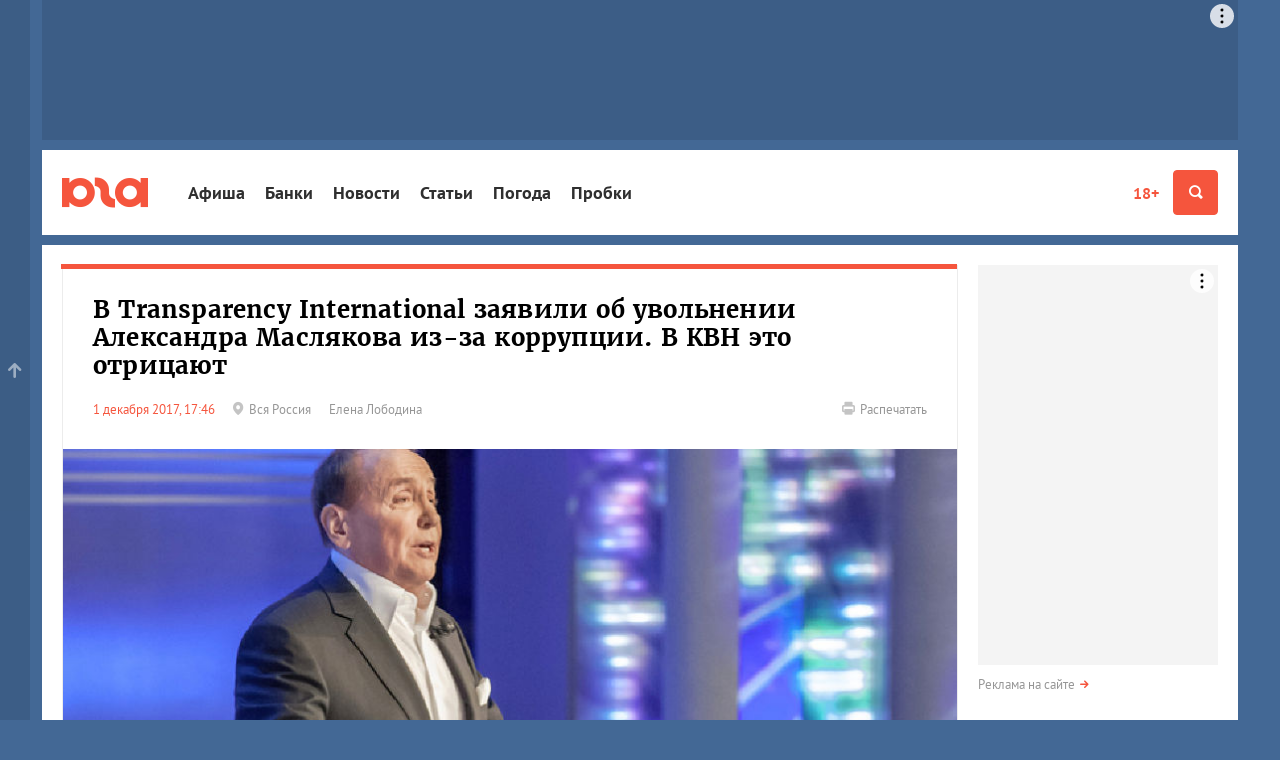

--- FILE ---
content_type: text/html; charset=utf-8
request_url: https://www.yuga.ru/news/423526/
body_size: 13302
content:
<!DOCTYPE html>
<html lang="ru" prefix="og: http://ogp.me/ns# fb: http://ogp.me/ns/fb# article: http://ogp.me/ns/article#">
<head>
	<title>В Transparency International заявили об увольнении Александра Маслякова из-за коррупции. В КВН это отрицают</title>
	<meta name="description" content="Международная организация по борьбе с коррупцией Transparency International опубликовала расследование, из-за которого, по мнению организации, Александр Масляков мог быть уволен с&nbsp;поста директора ГУП &laquo;Московский молодежный центр &quot;Планета КВН&quot;&raquo;" />
	<meta name="keywords" content="КВН" />
	<meta property="og:url" content="https://www.yuga.ru/news/423526/"/>
	<meta property="og:title" content="В Transparency International заявили об увольнении Александра Маслякова из-за коррупции. В КВН это отрицают" />
	<meta property="og:description" content="Международная организация по борьбе с коррупцией Transparency International опубликовала расследование, из-за которого, по мнению организации, Александр Масляков мог быть уволен с&nbsp;поста директора ГУП &laquo;Московский молодежный центр &quot;Планета КВН&quot;&raquo;" />
	<meta property="og:type" content="article" />
	<meta property="og:site_name" content="Юга.ру"/>
	<meta name="twitter:card" content="summary_large_image" />
	<meta name="twitter:site" content="@yugagashenki" />
	<meta name="twitter:creator" content="@yugagashenki" />
	<meta name="twitter:site:id" content="259190823" />
	<meta name="twitter:title" content="В Transparency International заявили об увольнении Александра Маслякова из-за коррупции. В КВН это отрицают" />
	<meta name="twitter:description" content="Международная организация по борьбе с коррупцией Transparency International опубликовала расследование, из-за которого, по мнению организации, Александр Масляков мог быть уволен с&nbsp;поста директора ГУП &laquo;Московский молодежный центр &quot;Планета КВН&quot;&raquo;" />
	<meta name="relap-image" content="https://www.yuga.ru/media/dd/df/masl__ctcog8g.jpg"/>
<meta property="og:image" content="https://www.yuga.ru/media/dd/df/masl__ctcog8g.jpg"/>
<meta name="twitter:image" content="https://www.yuga.ru/media/dd/df/masl__ctcog8g.jpg"/>
		<meta name="viewport" content="width=device-width, initial-scale=1" />
	<link rel="preconnect" href="//js.yuga.ru">
	<link rel="preconnect" href="//css.yuga.ru">
	<link rel="preconnect" href="//img.yuga.ru">

	<!-- fonts+css -->
        <style>body{font:14px/1.5 sans-serif;background-color:#436895;margin:0}.wrapper{background-color:#fff;color:#000;padding:10px 0}.container{padding-right:10px;padding-left:10px;margin-right:auto;margin-left:auto}.aside,.branding_hidden,.d-n,.hdr,.modal{display:none}img{max-width:100%;height:auto}h1{font-size:24px;line-height:1.2}ul{padding:0}.mobile_fox{width:320px;overflow:hidden}.mobile_fox.bottom{margin-left:-10px;margin-right:-10px;width:auto}footer{background:#f4f4f4}</style>
	<link rel="stylesheet" title="normal" href="//css.yuga.ru/yuga_bt_41.css"  crossorigin="anonymous"/>

	<!-- js -->
	<script src="//js.yuga.ru/jquery-2.2.4.min.js" type="text/javascript"></script>
	<script async src="//js.yuga.ru/bootstrap.min.js" type="text/javascript"></script>
	<script async src="//js.yuga.ru/fancybox3.min.js" type="text/javascript"></script>
	<script async src="//js.yuga.ru/jquery.bxslider.min.js" type="text/javascript"></script>
	<script async src="//js.yuga.ru/jquery.cookie.js" type="text/javascript"></script>
	<script async src="//js.yuga.ru/cocoen.min.js" type="text/javascript"></script>
	<script async src="//js.yuga.ru/antispam-jq.js?2" type="text/javascript"></script>
	<script async src="//js.yuga.ru/yuga_dynaload.js?1"></script>
	<script async src="//js.yuga.ru/bukvus.js?5" type="text/javascript"></script>
	<script async src="//js.yuga.ru/jquery-lazy.1.7.9/jquery.lazy.min.js" type="text/javascript"></script>
	<script async src="//js.yuga.ru/yuga_40_scripts.js?3" type="text/javascript"></script>
	<!--<script async src="//js.yuga.ru/stickyfill.min.js"></script>-->
	<script async src="//js.yuga.ru/likely.js"></script>
	<script async src="//platform.twitter.com/widgets.js" type="text/javascript" charset="utf-8"></script>
	<script async defer charset="utf-8" src="//js.yuga.ru/yuga_adfox_loader.js" type="text/javascript"></script>

	<!--<script src="//js.yuga.ru/adfox.asyn.code.ver3.js" type="text/javascript"></script>
	<script src="https://yastatic.net/pcode/adfox/loader.js" crossorigin="anonymous"></script>-->

	<!-- favicon -->
	<link rel="apple-touch-icon" sizes="180x180" href="//img.yuga.ru/apple-touch-icon.png">
	<link rel="icon" type="image/png" href="//img.yuga.ru/favicon-48x48.png" sizes="48x48">
	<link rel="icon" type="image/png" href="//img.yuga.ru/favicon-32x32.png" sizes="32x32">
	<link rel="icon" type="image/png" href="//img.yuga.ru/favicon-16x16.png" sizes="16x16">
	<link rel="manifest" href="//img.yuga.ru/manifest.json">
	<link rel="mask-icon" href="//img.yuga.ru/safari-pinned-tab.svg" color="#f5553d">
	<meta name="theme-color" content="#ffffff">
		<!-- RSS -->
	<noindex>
	<link rel="alternate" type="application/rss+xml" title="Лента новостей ЮГА.ру" href="https://www.yuga.ru/news.rss" />
	<link rel="alternate" type="application/rss+xml" title="Новости Абхазии" href="https://www.yuga.ru/abkhazia.rss" />
	<link rel="alternate" type="application/rss+xml" title="Новости Адыгеи" href="https://www.yuga.ru/adygea.rss" />
	<link rel="alternate" type="application/rss+xml" title="Новости Дагестана" href="https://www.yuga.ru/dagestan.rss" />
	<link rel="alternate" type="application/rss+xml" title="Новости Ингушетии" href="https://www.yuga.ru/ingushetia.rss" />
	<link rel="alternate" type="application/rss+xml" title="Новости КБР" href="https://www.yuga.ru/kbr.rss" />
	<link rel="alternate" type="application/rss+xml" title="Новости КЧР" href="https://www.yuga.ru/kcr.rss" />
	<link rel="alternate" type="application/rss+xml" title="Новости Краснодарского края" href="https://www.yuga.ru/kuban.rss" />
	<link rel="alternate" type="application/rss+xml" title="Новости Ростовской области" href="https://www.yuga.ru/rostov.rss" />
	<link rel="alternate" type="application/rss+xml" title="Новости Ставропольского края" href="https://www.yuga.ru/stavropol.rss" />
	<link rel="alternate" type="application/rss+xml" title="Новости Чечни" href="https://www.yuga.ru/chechnya.rss" />
	<link rel="alternate" type="application/rss+xml" title="Новости Южной Осетии" href="https://www.yuga.ru/y_osetia.rss" />
	<link rel="alternate" type="application/rss+xml" title="Новости России" href="https://www.yuga.ru/federal.rss" />
	<link rel="alternate" type="application/rss+xml" title="Мировые новости" href="https://www.yuga.ru/vmire.rss" />
	<link rel="alternate" type="application/rss+xml" title="Фоторепортажи" href="https://www.yuga.ru/all_photos.rss" />
	<link rel="alternate" type="application/rss+xml" title="Статьи" href="https://www.yuga.ru/publish.rss" />
	</noindex>
	<link rel="amphtml" href="https://www.yuga.ru/news/amp/423526/"/>
	<link rel="canonical" href="https://www.yuga.ru/news/423526/"/>
	
	
	<!-- Yandex.RTB -->
	<script>window.yaContextCb=window.yaContextCb||[]</script>
	<script src="https://yandex.ru/ads/system/context.js" async></script>
	<script src="https://jsn.24smi.net/smi.js" async></script>
	
</head>

<body>
<!-- Google tag (gtag.js) -->
<script async src="https://www.googletagmanager.com/gtag/js?id=G-Q24J2CLD7H"></script>
<script>
  window.dataLayer = window.dataLayer || [];
  function gtag(){dataLayer.push(arguments);}
  gtag('js', new Date());

  gtag('config', 'G-Q24J2CLD7H');
</script>

<!-- Yandex.Metrika counter -->
<script type="text/javascript" >
   (function(m,e,t,r,i,k,a){m[i]=m[i]||function(){(m[i].a=m[i].a||[]).push(arguments)};
   m[i].l=1*new Date();
   for (var j = 0; j < document.scripts.length; j++) {if (document.scripts[j].src === r) { return; }}
   k=e.createElement(t),a=e.getElementsByTagName(t)[0],k.async=1,k.src=r,a.parentNode.insertBefore(k,a)})
   (window, document, "script", "https://mc.yandex.ru/metrika/tag.js", "ym");

   ym(1094628, "init", {
        clickmap:true,
        trackLinks:true,
        accurateTrackBounce:true
   });
</script>
<noscript><div><img src="https://mc.yandex.ru/watch/1094628" style="position:absolute; left:-9999px;" alt="" /></div></noscript>
<!-- /Yandex.Metrika counter -->

<!-- Rating@Mail.ru counter -->
	<script type="text/javascript">
	var _tmr = _tmr || [];
	_tmr.push({id: "1761018", type: "pageView", start: (new Date()).getTime()});
	(function (d, w, id) {
	  if (d.getElementById(id)) return;
	  var ts = d.createElement("script"); ts.type = "text/javascript"; ts.async = true; ts.id = id;
	  ts.src = (d.location.protocol == "https:" ? "https:" : "http:") + "//top-fwz1.mail.ru/js/code.js";
	  var f = function () {var s = d.getElementsByTagName("script")[0]; s.parentNode.insertBefore(ts, s);};
	  if (w.opera == "[object Opera]") { d.addEventListener("DOMContentLoaded", f, false); } else { f(); }
	})(document, window, "topmailru-code");
	</script><noscript><div style="position:absolute;left:-10000px;">
	<img src="//top-fwz1.mail.ru/counter?id=1761018;js=na" style="border:0;" height="1" width="1" alt="Рейтинг@Mail.ru" />
	</div></noscript>
<!-- //Rating@Mail.ru counter -->
<!-- Yandex.Metrika counter -->
<script type="text/javascript" >
   (function(m,e,t,r,i,k,a){m[i]=m[i]||function(){(m[i].a=m[i].a||[]).push(arguments)};
   m[i].l=1*new Date();
   for (var j = 0; j < document.scripts.length; j++) {if (document.scripts[j].src === r) { return; }}
   k=e.createElement(t),a=e.getElementsByTagName(t)[0],k.async=1,k.src=r,a.parentNode.insertBefore(k,a)})
   (window, document, "script", "https://mc.yandex.ru/metrika/tag.js", "ym");

   ym(620334, "init", {
        clickmap:true,
        trackLinks:true,
        accurateTrackBounce:true
   });
</script>
<noscript><div><img src="https://mc.yandex.ru/watch/620334" style="position:absolute; left:-9999px;" alt="" /></div></noscript>
<!-- /Yandex.Metrika counter -->

<div class="d-n" style="position: fixed; z-index: 999; left: 0; right: 0; text-align: center; padding: 20px; background: #ff0; font-size: 18px;">Если вы видите этот текст, значит ваш браузер не загрузил или заблокировал жизненно важные ресурсы нашего сайта.<br><strong>Перезагрузите страницу</strong>, а если после этого ничего не изменилось, попробуйте отключить <strong>блокировщик рекламы и/или сторонние расширения</strong>.<br>Если и это не помогло, напишите нам письмо: <a href="mailto:errors@yuga.ru">errors@yuga.ru</a>.</div>



	<div class="wrapper container branding_hidden branding_wide">
<noindex>
<!--AdFox START-->
<!--yuga-ru-->
<!--Площадка: Юга.ру / * / *-->
<!--Тип баннера: Топлайн HTML-->
<!--Расположение: <верх страницы>-->
<div class="adfox-placeholder" data-owner-id="240367" data-params-json="{'pp':'g','ps':'ccdt','p2':'ffyf'}" data-devices="desktop" data-tablet-width="992" data-phone-width="768"></div>
</noindex>
</div>
	<header class="hdr" id="header" role="banner">
		<div class="hdr__body">
			<div class="container">
				<a class="hdr__logo" href="/" title="Юга.ру"><i class="i-logo"></i></a>
				<div class="hdr__btn">
					<a href="//www.yuga.ru/about/#fz" class="about-fz red" rel="nofollow">18+</a>
					<button class="hdr__btn-search" type="button" title="Поиск" data-toggle="modal" data-target="#search">
						<i class="i-zoom"></i>
					</button>
					<button class="hdr__btn-user" type="button" title="Личный кабинет" data-toggle="modal" data-target="#login">
						<i class="i-user"></i>
					</button>
					<button class="hdr__btn-menu js-hdr-btn" type="button" title="Меню">
						<i class="i-menu"></i><i class="i-close"></i>
					</button>
				</div>
				<nav class="hdr__nav">
					<ul role="navigation" aria-label="Главное меню">
						<li class="sub"><a href="https://www.yuga.ru/tags/2264.html">Афиша</a></li>
						<li class="sub"><a href="//bank.yuga.ru/">Банки</a></li>
						<li class="sub"><a href="//www.yuga.ru/news/">Новости</a></li>
						<li class="sub"><a href="//www.yuga.ru/articles/">Статьи</a></li>
						<li class="sub"><a href="https://www.yuga.ru/tags/2206.html">Погода</a></li>
						<li class="sub"><a href="//auto.yuga.ru/probki/">Пробки</a></li>

					</ul>
					<p class="hdr__nav-links">
	<a href="https://www.yuga.ru/about/">О проекте</a>
	<a href="https://www.yuga.ru/contacts/">Контакты</a>
	<a href="https://www.yuga.ru/advertising/">Рекламодателям</a>
</p>
				</nav>
			</div>
		</div>
		<!--#user.loginform-->
	</header>
	<!-- поиск -->
					<div id="search" tabindex="-1" role="dialog" aria-labelledby="searchModal" class="modal fade">
						<div role="document" class="modal-dialog">
							<div class="modal-content">
								<button type="button" data-dismiss="modal" aria-label="Закрыть" class="close"><span aria-hidden="true" class="i-close text-gray-light"></span></button>
								<div class="modal-header modal-center">
									<h4 id="searchModal" class="modal-title h2">Найти на сайте</h4>
								</div>
								<div class="modal-body modal-center">
									<div class="ya-site-form ya-site-form_inited_no" onclick="return {'action':'https://www.yuga.ru/poisk/', 'arrow':true, 'bg':'#ffcc00', 'fontsize':12, 'fg':'#000000', 'language':'ru', 'logo':'rb', 'publicname': 'Поиск по всему  сайту', 'suggest':true, 'target':'_self', 'tld':'ru', 'type':2, 'usebigdictionary':true, 'searchid':2151893, 'webopt':false, 'websearch':false, 'input_fg':'#000000', 'input_bg':'#ffffff', 'input_fontStyle':'normal', 'input_fontWeight':'normal', 'input_placeholder':'', 'input_placeholderColor':'#000000', 'input_borderColor':'#c2c2c2'}">
										<form action="//yandex.ru/sitesearch" method="get" target="_self" class="m0">
											<input type="hidden" name="searchid" value="2151893"/>
											<input type="hidden" name="l10n" value="ru"/>
											<input type="hidden" name="reqenc" value=""/>
											<input type="text" name="text" value=""/>
											<input type="submit" value="Найти"/>
										</form>
									</div>
									<style type="text/css">.ya-page_js_yes .ya-site-form_inited_no { display: none; }</style>
									<script type="text/javascript">(function(w,d,c){var s=d.createElement('script'),h=d.getElementsByTagName('script')[0],e=d.documentElement;if((' '+e.className+' ').indexOf(' ya-page_js_yes ')===-1){e.className+=' ya-page_js_yes';}s.type='text/javascript';s.async=true;s.charset='utf-8';s.src=(d.location.protocol==='https:'?'https:':'http:')+'//site.yandex.net/v2.0/js/all.js';h.parentNode.insertBefore(s,h);(w[c]||(w[c]=[])).push(function(){Ya.Site.Form.init()})})(window,document,'yandex_site_callbacks');</script>
									<div class="small mt20">
										<a href="https://www.yuga.ru/search/" class="arrow-red" rel="nofollow">Расширенный поиск</a>
									</div>
								</div>
							</div>
						</div>
					</div>
	<div class="mobile_fox">
<noindex>
<!--AdFox START-->
<!--yuga-ru-->
<!--Площадка: Юга.ру / * / *-->
<!--Тип баннера: Мобильный 320х160-->
<!--Расположение: <верх страницы>-->
<div class="adfox-placeholder" data-owner-id="240367" data-params-json="{'pp':'g','ps':'ccdt','p2':'ffxj'}" data-devices="tablet phone" data-tablet-width="992" data-phone-width="768"></div>
</noindex>
</div>
	<!--AdFox START-->
<!--yuga-ru-->
<!--Площадка: Юга.ру / * / *-->
<!--Тип баннера: Fullscreen HTML5 [loader]-->
<!--Расположение: <верх страницы>-->
<div class="adfox-placeholder" data-owner-id="240367" data-params-json="{'pp':'g','ps':'ccdt','p2':'gouj'}" data-devices="desktop tablet phone" data-tablet-width="830" data-phone-width="480"></div>

	<div class="wrapper container branding_first" id="body1">
		<div class="clearfix flex-container" id="st_middle" role="main">
			<div class="content">
			
<!-- Yandex.RTB R-A-414669-11 -->
<script>window.yaContextCb.push(()=>{
	Ya.Context.AdvManager.render({
		"blockId": "R-A-414669-11",
		"type": "floorAd"
	})
})
</script>
					<div class="clearfix clear pb20"  data-dynaload="[base64]" data-dynaload-onscroll>
						<div class="panel-group panel-border-red m0 material" data-dynaload-content>
							
							<div class="panel panel-default p0" itemscope itemtype="http://schema.org/Article">
								<link class="hide" itemprop="mainEntityOfPage" href="https://www.yuga.ru/news/423526/" />
								<div class="panel-title">
									<h1 class="h2 mb20" itemprop="headline">В Transparency International заявили об увольнении Александра Маслякова из-за коррупции. В КВН это отрицают</h1>
									<meta itemprop="description" content="Международная организация по борьбе с коррупцией Transparency International опубликовала расследование, из-за которого, по мнению организации, Александр Масляков мог быть уволен с&nbsp;поста директора ГУП &laquo;Московский молодежный центр &quot;Планета КВН&quot;&raquo;">
									<meta property="article:published_time" content="2017-12-01T17:46:00">
									<meta itemprop="dateModified" content="2017-12-01T17:46:00">
									<div class="hide" itemprop="publisher" itemscope itemtype="http://schema.org/Organization">
										<meta itemprop="name" content="Юга.ру">
										<meta itemprop="address" content="Россия, г.Краснодар, 4-й Воронежский проезд, 6">
										<meta itemprop="telephone" content="+7 (861) 227-10-50">
										<a itemprop="logo" itemscope itemtype="http://schema.org/ImageObject" href="/"> 
											<link itemprop="image url" href="https://img.yuga.ru/logo_114x60.png" />
										</a>
									</div>
									<div class="row small">
										
										<div class="col-sm-10 material-details">
											<time datetime="2017-12-01T17:46:00" itemprop="datePublished" content="2017-12-01T17:46:00">1 декабря 2017, 17:46</time>
											
											<span class="text-muted d-ib mr20"><a href="https://www.yuga.ru/region/russia.html" class="text-muted noborder"><span class="i-pin mr5 text-gray-light"></span><span class="txt">Вся Россия</span></a></span>
											<span class="material-author text-muted" itemprop="author">Елена Лободина</span>
											
											
										</div>
										<div class="col-sm-2 xs-mt20">
											<p class="text-sm-right d-n visible-lg-block"><a href="?print=1" class="text-muted noborder" rel="nofollow"><span class="i-print mr5 text-gray-light"></span><span class="txt">Распечатать</span></a></p>
										</div>
									</div>
								</div>
							<div class="bx_photos">
								<ul>
										<li>
											<a href="https://www.yuga.ru/media/96/41/masl__yijvgo9.jpg" data-fancybox="gallery-news-423526" class="zoom" data-caption="Александр Масляков &copy;&nbsp;Фото с сайта kvn.ru">
												<img src="https://www.yuga.ru/media/dd/df/masl__ctcog8g.jpg" alt="Александр Масляков &copy;&nbsp;Фото с сайта kvn.ru" itemprop="image" loading="lazy" />
											</a>
											<div class="bx-caption"><span>Александр Масляков &copy;&nbsp;Фото с сайта kvn.ru</span></div>
										</li>

								</ul>
							</div>
								<div class="material-body material-article" itemprop="text">
									<span class="d-n"><iframe src="/tg-instaview-buster" width="0" height="0" referrerpolicy="no-referrer" sandbox></iframe></span>
									<div class="material-paragraph"><p>Международная организация по борьбе с коррупцией Transparency International опубликовала расследование, из-за которого, по мнению организации, Александр Масляков мог быть уволен с&nbsp;поста директора ГУП &laquo;Московский молодежный центр &quot;Планета КВН&quot;&raquo;</p></div>
									<div class="material-paragraph"><p>Напомним, правительство Москвы уволило&nbsp;Маслякова с должности директора ГУПа приказом от 21 июля 2017 года. Transparency International <a href="https://transparency.org.ru/special/maslyakov" target="_blank">утверждает</a>, что это связано с проверками прокуратуры, куда обратилась организация, обнаружив, что телеведущий и его семья получили контроль над зданием КВН в Марьиной Роще и земельным участком под ним с нарушением закона.</p>
<p>В 2011 году Владимир Путин подарил КВН бывшее здание кинотеатра&nbsp;&laquo;Гавана&raquo; в Марьиной Роще. Юридически подарок был оформлен так: после реконструкции здание передали ГУП &laquo;Московский молодежный центр "Планета КВН"&raquo;. Однако спустя шесть лет здание принадлежат уже частной компании ООО &laquo;Дом КВН&raquo;, которая на 51% контролируется семьей Масляковых.</p>
<p>Как пишет Transparency International, это стало возможно &laquo;из-за несоблюдения антикоррупционных норм, а именно запретов и ограничений, наложенных на руководителей ГУПов, а также принципа недопущения конфликта интересов&raquo;.</p>
<p>В частности, нарушения закона заключаются в том, что ГУП, который первоначально получил здание бывшего кинотеатра&nbsp;&laquo;Гавана&raquo;, возглавил Масляков. Он не мог занимать эту должность, так как уже был учредителем творческого объединения&nbsp;&laquo;Александр Масляков и компания&raquo; (&laquo;АМиК&raquo;), а в 2015 зарегистрировался как индивидуальный предприниматель. Как&nbsp;пишет&nbsp;Transparency, это противоречит закону&nbsp;&laquo;О государственных и муниципальных унитарных предприятиях&raquo;, который запрещает совмещение руководство ГУПом с предпринимательской деятельностью.</p>
<p>ООО &laquo;Дом КВН&raquo; в ноябре 2014 года создали ГУП &laquo;Планета КВН&raquo; и &laquo;АМиК&raquo; (учредителями числятся Масляков и его жена Светлана, а директором &mdash; их сын Александр Масляков-младший). По мнению Transparency, в этой сделке есть признаки конфликта интересов, так как &laquo;Масляков в качестве руководителя государственного предприятия заключил сделку с частной компанией, принадлежащей ему самому и его семье&raquo;. Такие сделки также должны согласовываться с собственником помещения, то есть департаментом имущества Москвы.</p>
<p>В уставный капитал совместного предприятия ГУП &laquo;Планета КВН&raquo; внес подаренное президентом здание (оценено в 1,39 млрд рублей), а &laquo;АМиК&raquo; &mdash; торговый знак &laquo;Международный союз КВН (1,44 млрд рублей). Спустя год &laquo;Дом КВН&raquo; как правообладатель здания также получил в аренду на 49 лет еще и земельный участок площадью 6326 кв. м. и кадастровой стоимостью 694 млн рублей (на момент передачи в аренду).</p>
<p>Таким образом, государственное имущество &mdash; бывший кинотеатр &laquo;Гавана&raquo; и земля под ним &mdash; транзитом через ГУП перешло компании, которая на 51% (внесенные в уставный капитал здание и товарный знак делятся на доли 51% и 49%) принадлежит частным лицам &mdash; семье Масляковых, заключают правозащитники.</p>
<p><em>&laquo;Короче говоря, Масляковы и сохранили за собой товарный знак КВН, и получили под свой контроль недвижимость, подаренную "КВНовскому движению". И активно его коммерчески эксплуатируют&raquo;,</em> &mdash; говорится в расследовании.</p>
<p>В прокуратуре в ответ на заявление организации пояснили в мае 2017 года, что сделка была согласована с департаментом имущества Москвы. Ответ был оспорен в Генпрокуратуре РФ, и только после этого правительство Москвы уволило Маслякова с должности директора ГУПа. Подробностей ответа Генпрокуратуры правозащитники не приводят.</p>
<p>При этом в пресс-службе международного союза КВН заявили, что Масляков уволился с&nbsp;поста по&nbsp;своей инициативе, а&nbsp;не из-за проверок прокуратуры.</p>
<p><em>&laquo;Процедура увольнения с&nbsp;должности директора ГУП "ММЦ Планета КВН" инициирована А. В. Масляковым в&nbsp;начале 2017 года в&nbsp;связи с&nbsp;необходимостью приведения его трудовой деятельности в&nbsp;соответствие с&nbsp;требованиями федерального законодательства. Однако, в&nbsp;связи с&nbsp;рядом обстоятельств, в&nbsp;том числе некоторых бюрократических моментов, этот процесс несколько затянулся&raquo;,&nbsp;</em>&mdash; цитирует сообщение пресс-службы <a href="https://ria.ru/culture/20171201/1510024135.html" target="_blank">РИА &laquo;Новости&raquo;</a>.</p>
<p>По словам источника, об&nbsp;обстоятельствах проверки и о&nbsp;содержании поступившей жалобы Маслякову известно не&nbsp;было, а на&nbsp;момент поступления запроса из&nbsp;прокуратуры он уже не&nbsp;состоял в&nbsp;должности директора ГУП.</p>
<p><em>&laquo;Насколько известно, по&nbsp;результатам этой проверки, никакие меры реагирования не&nbsp;принимались. Таким образом, доводы организации Transparency International не&nbsp;подтвердились&raquo;,&nbsp;</em>&mdash; подчеркнули в&nbsp;пресс-службе.</p></div>
									
													<div class="material-social">
					<div class="likely">
						<div class="vkontakte"></div>
						<div class="whatsapp"></div>
						<div class="twitter" data-via="yugagashenki"></div>
						<div class="odnoklassniki"></div>
						<div class="telegram"></div>
					</div>
				</div>
									
											<div class="material-tags">
			<a href="/tags/126.html" class="label">КВН</a> 
		</div>
								</div>
							</div>


						</div>
						
						<div class="d-n mauto mt20 mt30 pt10" data-dynaload-button></div>
					</div>

<div class="mobile_fox bottom">
<noindex>
<!--AdFox START-->
<!--yuga-ru-->
<!--Площадка: Юга.ру / * / *-->
<!--Тип баннера: Мобильный 320х250-->
<!--Расположение: <низ страницы>-->
<div class="adfox-placeholder" data-owner-id="240367" data-params-json="{'pp':'i','ps':'ccdt','p2':'ffxk'}" data-devices="tablet phone" data-tablet-width="1196" data-phone-width="768"></div>
</noindex>
</div>
<div class="desktop_fox">
<noindex>
<!--AdFox START-->
<!--yuga-ru-->
<!--Площадка: Юга.ру / * / *-->
<!--Тип баннера: Тизер [896-920]x120-->
<!--Расположение: <середина страницы>-->
<div class="adfox-placeholder" data-owner-id="240367" data-params-json="{'pp':'h','ps':'ccdt','p2':'fgfz'}" data-devices="desktop" data-tablet-width="992" data-phone-width="768"></div>
</noindex>
</div>

					<div class="clearfix">
						<div class="row">
							<div class="col-sm-12 col-md-4 pull-md-right order1 order-md-2">
								<div class="panel panel-border-red">
							<div class="panel-title">
								<h2><a href="https://www.yuga.ru/news/" class="text-black noborder">Новости</a></h2>
							</div>
							<div class="newslist-index">
								<div>
											<div class="dropdown wide">
			<button type="button" id="region-list" data-toggle="dropdown" aria-haspopup="true" aria-expanded="true" class="btn btn-default dropdown-toggle">Новости регионов<span class="caret"></span></button>
			<ul aria-labelledby="region-list" class="dropdown-menu">
								<li><a href="https://www.yuga.ru/region/abhazia.html">Абхазия</a></li>
				<li><a href="https://www.yuga.ru/region/adygea.html">Адыгея</a></li>
				<li><a href="https://www.yuga.ru/region/dagestan.html">Дагестан</a></li>
				<li><a href="https://www.yuga.ru/region/ingushetia.html">Ингушетия</a></li>
				<li><a href="https://www.yuga.ru/region/kabardino-balkaria.html">Кабардино-Балкария</a></li>
				<li><a href="https://www.yuga.ru/region/karachaevo-cherkesia.html">Карачаево-Черкесия</a></li>
				<li><a href="https://www.yuga.ru/region/krasnodar.html">Краснодарский край</a></li>
				<li><a href="https://www.yuga.ru/region/severnaya_osetia.html">Северная Осетия</a></li>
				<li><a href="https://www.yuga.ru/region/stavropol.html">Ставропольский край</a></li>
				<li><a href="https://www.yuga.ru/region/rostov.html">Ростовская область</a></li>
				<li><a href="https://www.yuga.ru/region/chechnya.html">Чечня</a></li>
				<li><a href="https://www.yuga.ru/region/yuzhnaya_osetia.html">Южная Осетия</a></li>
				<li><a href="https://www.yuga.ru/region/krym.html">Крым</a></li>
				<li><a href="https://www.yuga.ru/region/russia.html">Вся Россия</a></li>
				<li><a href="https://www.yuga.ru/region/v_mire.html">В мире</a></li>

			</ul>
		</div>
								<div class="card text-column">
									<div class="card-body">
									  <time>Сегодня, 14:33</time>
									  <span title="Видео" class="i-video text-gray-light has0"></span>
									  
									  
									  <a href="https://www.yuga.ru/news/480720-v-krasnodare-razrabotali-novye-pravila-blagoustrojstva-obshhestvenniki-nedovolny-i-trebuyut-izmenit-ikh/" class="title">В Краснодаре разработали новые правила благоустройства. Общественники недовольны и требуют изменить их</a>
									</div>
								</div>
								<div class="card text-column">
									<div class="card-body">
									  <time>Сегодня, 13:59</time>
									  <span title="Видео" class="i-video text-gray-light has0"></span>
									  
									  
									  <a href="https://www.yuga.ru/news/480718-topyat-sneg-i-delyatsya-adresami-rodnikov-zhiteli-rostovskoj-oblasti-chetvertye-sutki-zhivut-bez-vody/" class="title">Топят снег и делятся адресами родников. Жители Ростовской области четвертые сутки живут без воды</a>
									</div>
								</div>
								<div class="card text-column">
									<div class="card-body">
									  <time>Сегодня, 13:51</time>
									  <span title="Видео" class="i-video text-gray-light has0"></span>
									  
									  
									  <a href="https://www.yuga.ru/news/480721-v-krasnodare-otkrylas-vystavka-khudozhnika-stasa-serova-predstavleny-novye-raboty-na-temu-dobroty-i-detskikh-vospominanij/" class="title">В Краснодаре открылась выставка художника Стаса Серова. Представлены новые работы на тему доброты и детских воспоминаний</a>
									</div>
								</div>
								<div class="card text-column">
									<div class="card-body">
									  <time>Сегодня, 13:38</time>
									  <span title="Видео" class="i-video text-gray-light has0"></span>
									  
									  
									  <a href="https://www.yuga.ru/news/480719-v-kinoteatrakh-krasnodara-pozhalovalis-na-kachestvo-kopij-avatara-3/" class="title">В кинотеатрах Краснодара пожаловались на качество копий &laquo;Аватара 3&raquo;</a>
									</div>
								</div>
								<div class="card text-column">
									<div class="card-body">
									  <time>Сегодня, 12:56</time>
									  <span title="Видео" class="i-video text-gray-light has0"></span>
									  
									  
									  <a href="https://www.yuga.ru/news/480717-s-20-yanvarya-dlya-vezda-v-abkhaziyu-i-drugie-strany-detyam-ponadobitsya-zagranpasport/" class="title">С 20 января для въезда в Абхазию и другие страны детям понадобится загранпаспорт</a>
									</div>
								</div>
								<div class="card text-column">
									<div class="card-body">
									  <time>Сегодня, 12:01</time>
									  <span title="Видео" class="i-video text-gray-light has0"></span>
									  
									  
									  <a href="https://www.yuga.ru/news/480713-v-krasnodare-rebenok-provalilsya-v-otkrytyj-lyuk-po-doroge-v-shkolu-prokuratura-provodit-proverku/" class="title">В Краснодаре ребенок провалился в открытый люк по дороге в школу. Прокуратура проводит проверку</a>
									</div>
								</div>

									<p class="small mt10 pt10 more"><a href="//www.yuga.ru/news/" class="text-muted arrow-red">Лента новостей</a></p>
								</div>
							</div>
						</div>
							</div>
							<div class="col-sm-12 col-md-8 pull-md-left">
		
		
		<div>

<div class="row">
<div class="col-12">
<div class="m-card img-full border-top-red body-none hide-details">
	<div class="card-img">
		<img src="https://www.yuga.ru/media/53/96/sin_9856(1)__n78dlss.jpg" class="lazy" alt="Осторожно, 2026-й!">
	</div>
	<div class="card-body">
		<div class="card-body__wrapper">
			<div class="card-body__details">
				<span class="card-body__details_time">15 января, 18:10</span>
				
			</div>
			<a href="https://www.yuga.ru/articles/economy/10374.html" class="card-body__title">Осторожно, 2026-й!</a>
			<div class="card-body__descr">Повышение налогов, непрерывный призыв, рост тарифов ЖКХ — что ждет россиян в новом году</div>
			
		</div>
	</div>
</div>
</div>
<div class="col-12 col-sm-6">
<div class="m-card border-top-none bg-white hide-details">
	<div class="card-img">
		<img src="https://www.yuga.ru/media/b3/bd/sneg-uborka-1__a1brbtb.jpg" class="lazy" alt="Переменная облачность, без осадков и до −9 °С">
	</div>
	<div class="card-body">
		<div class="card-body__wrapper">
			<div class="card-body__details">
				<span class="card-body__details_time">Сегодня, 08:30</span>
				
			</div>
			<a href="https://www.yuga.ru/news/480709-peremennaya-oblachnost-bez-osadkov-i-do-9-s-kakoj-budet-pogoda-v-krasnodare-i-krae-19-21-yanvarya/" class="card-body__title">Переменная облачность, без осадков и до −9 °С</a>
			<div class="card-body__descr">Какой будет погода в Краснодаре и крае 19-21 января</div>
			
		</div>
	</div>
</div>
</div>
<div class="col-12 col-sm-6">
<div class="m-card border-top-none bg-white hide-details">
	<div class="card-img">
		<img src="https://www.yuga.ru/media/80/5a/sin3331(1)__wzzp3j3.jpg" class="lazy" alt="«Мы должны стать первой страной в мире, которая полностью откажется от анонимности в интернете»">
	</div>
	<div class="card-body">
		<div class="card-body__wrapper">
			<div class="card-body__details">
				<span class="card-body__details_time">16 января, 18:01</span>
				
			</div>
			<a href="https://www.yuga.ru/news/480703-my-dolzhny-stat-pervoj-stranoj-v-mire-kotoraya-polnostyu-otkazhetsya-ot-anonimnosti-v-internete-v-gosdume-obyasnili/" class="card-body__title">«Мы должны стать первой страной в мире, которая полностью откажется от анонимности в интернете»</a>
			<div class="card-body__descr">В Госдуме объяснили частичную блокировку Telegram</div>
			
		</div>
	</div>
</div>
</div>
</div>
		</div>
		
							</div>
						</div>
					</div>
			</div>
			<div class="aside">
				<div class="sticky">
					<!-- 240x400 -->
					<div class="aside__reload">
					<div class="aside_inner">
<noindex>
<!--AdFox START-->
<!--yuga-ru-->
<!--Площадка: Юга.ру / * / *-->
<!--Тип баннера: HTML5 240-->
<!--Расположение: <верх страницы>-->
<div class="adfox-placeholder" data-owner-id="240367" data-params-json="{'pp':'g','ps':'ccdt','p2':'ffpa'}" data-devices="desktop" data-tablet-width="992" data-phone-width="768" data-reload-parts="1"></div>
</noindex>
</div>
					</div>
					<div class="clear m0 pt5"></div>
					<p class="small mt5 mb20"><a href="https://www.yuga.ru/advertising/" class="text-muted arrow-red">Реклама на сайте</a></p>
				</div>
			</div>
		</div>
	</div>

	<footer id="footer" class="wrapper container" role="contentinfo">
		<div class="panel panel-gray" id="st_bottom">
<div class="row">
    <div class="col-12 col-md-6 align-items-md-start align-items-sm-center align-items-start d-flex flex-row">
        <a href="//www.yuga.ru" class="logo"></a>
        <a href="//www.yuga.ru/about/#fz" class="prep noborder" rel="nofollow">18+</a>
        <div class="logo-title"><a href="//www.yuga.ru" class="bold noborder">Юга.ру</a> — новости Краснодара, Краснодарского края и Адыгеи</div>
    </div>
    <div class="col-12 col-md-6 mt20 md-m0">
        <ul class="our-socials">
            <li><span>Мы в социальных сетях:</span></li>
            <li>
                <a href="https://vk.com/yuga_ru" title="ВКонтакте" class="vk" target="_blank"><span class="i-soc-vk"></span></a>
            </li>
            <li>
                <a href="https://t.me/yugaru" title="Telegram" class="tg" target="_blank"><span class="i-soc-tg"></span></a>
            </li>
            <li>
                <a href="https://t.me/Yuga2bot" title="Telegram Бот — присылайте нам свои новости!" class="tg" target="_blank"><span class="i-mail"></span></a>
            </li>
        </ul>
    </div>
</div>
<!-- .menu-list -->
<div class="menu-list">
    <div>
        <a href="//www.yuga.ru/" class="h6 text-black">Главное</a>
        <p class="mt10">
            <a href="//www.yuga.ru/news/">Новости</a>
            <a href="//www.yuga.ru/articles/">Статьи</a>
            <a href="//www.yuga.ru/blogs/">Мнения</a>
            <a href="https://www.yuga.ru/tags/2264.html">Афиша</a>
            <a href="https://www.yuga.ru/tags/2206.html">Погода</a>
            <a href="//auto.yuga.ru/probki/">Пробки</a>
        </p>
    </div>
    <div>
        <a href="//bank.yuga.ru/" class="h6 text-black">Банки</a>
        <p class="mt10">
            <a href="//bank.yuga.ru/pages/">Каталог&nbsp;банков</a>
            <a href="//bank.yuga.ru/deposit/">Вклады</a>
            <a href="//bank.yuga.ru/credit/">Кредиты</a>
            <a href="//bank.yuga.ru/currency/">Курсы&nbsp;валют</a>
            <a href="//bank.yuga.ru/bankomat/">Банкоматы</a>
        </p>
    </div>
    <div>
        <a href="https://www.yuga.ru/articles/tourism/" class="h6 text-black">Туризм</a>
        <p class="mt10">
            <a href="https://www.yuga.ru/tags/3158.html">Вид сверху: репортажи с&nbsp;коптера</a>
            <a href="https://www.yuga.ru/tags/3099.html">Легенды Краснодара</a>
            <a href="https://www.yuga.ru/tags/2095.html">История Краснодара</a>
            <a href="https://www.yuga.ru/tags/2991.html">Жизнь и культура&nbsp;Адыгеи</a>
        </p>
    </div>
    <div>
        <a href="//auto.yuga.ru/" class="d-block h6 text-black">Авто</a>
        <a href="//www.yuga.ru/quiz/" class="d-block h6 text-black">Тесты</a>
        <a href="//www.yuga.ru/polza" class="d-block h6 text-black">Польза</a>
        <a href="//e.yuga.ru/" class="d-block h6 text-black">Эволюция</a>
        <a href="//www.yuga.ru/projects/" class="d-block h6 text-black">Спецпроекты</a>
        <a href="//www.yuga.ru/photo/" class="d-block h6 text-black">Фоторепортажи</a>
    </div>
    <div class="col-md-12 col-lg-5 md-mt0 mt20 p0">
        <hr class="d-lg-none">
        <p class="small text-muted">Люди и организации, маркированные «звездочками» на страницах сайта, включены тем или иным российским официальным ведомством в тот или иной реестр (иноагентов, СМИ-иноагентов, экстремистов и так далее). Перечень реестров находится <a href="/lists/">здесь</a>.</p>
    </div>
</div>

<style>
footer .menu-list>div:not(:last-child) p a {
    color: #969696;
    border: none;
    display: block;
    padding: 2px 0;
}
footer .menu-list {
    margin: 10px 0 0;
    display: flex;
    gap: 30px;
    flex-wrap: wrap;
}
</style>
<!--[menu_bits]-->
		</div>
		<div class="row" itemscope itemtype="http://schema.org/Organization">
			<div class="col-12 col-sm-6 col-md-5 mb20">
				<div class="hide" itemprop="logo" src="https://img.yuga.ru/logo_114x60.png" alt="Юга.ру лого"></div>
				<p>© 2001—2026 <span itemprop="name">ООО «Юга.ру»</span></p>
				<p class="text-muted">При использовании материалов обязательна ссылка на&nbsp;источник информации (для интернет-ресурсов гиперссылка)&nbsp;&mdash;&nbsp;<a href="//www.yuga.ru" itemprop="url" class="red">Юга.ру</a></p>
				<p>
					<a href="//www.yuga.ru/about/" class="mr20 red" rel="nofollow">О проекте</a>
					<a href="//www.yuga.ru/advertising/" class="mr20 red" rel="nofollow">Рекламодателям</a>
					<a href="//www.yuga.ru/contacts/" class="red" rel="nofollow">Контакты</a>
				</p>
			</div>
			<div class="col-12 col-md-3 col-sm-6 offset-md-4">
				<p class="mb20 small text-muted">Нашли ошибку? Ctrl + Enter</p>
							<div class="counters">
				<noindex>
				<!-- Yandex.Metrika informer -->
				<a href="https://metrika.yandex.ru/stat/?id=1094628&amp;from=informer"
				target="_blank" rel="nofollow"><img src="https://informer.yandex.ru/informer/1094628/3_0_FFFFFFFF_EFEFEFFF_0_pageviews"
				style="width:88px; height:31px; border:0;" alt="Яндекс.Метрика" title="Яндекс.Метрика: данные за сегодня (просмотры, визиты и уникальные посетители)" class="ym-advanced-informer" data-cid="1094628" data-lang="ru" /></a>
				<!-- /Yandex.Metrika informer -->
				</noindex>
			</div>
			</div>
		</div>
	</footer>
	<div class="to_top"></div>
<script type="text/javascript">
	$(document).ready(function() {
		try {
			//$('.sticky').Stickyfill();

			//reload
			function triggering () {
				if (trigger != counter) {
					adfoxReload();
					trigger = counter;
				}
			}
			function adfoxReload () {
				window.Ya.adfoxCode.reload("adfox_150330711999473357")
			}
			var mid = ($(document).height()/2)-450,
				top = 0,
				counter = 0,
				trigger = 0,
				scrollThrottle = null;

			function doScroll () {
				if (scrollThrottle) {
					window.clearTimeout(scrollThrottle);
					scrollThrottle = null;
				}

				//window.console && window.console.debug('scroll main');

				top = $(document).scrollTop();
				if (top > mid) {
					counter = 1; //page at second part
				} else {
					counter = 0; //page at first part
				}
				triggering();
			}

			$(window).scroll(function () {
				if (scrollThrottle) {
					//window.console && window.console.debug('scroll throttle');
					window.clearTimeout(scrollThrottle);
				}

				scrollThrottle = window.setTimeout(function () { doScroll() }, 50);
			});
		} catch (e) {}
	});
</script>

</body>
</html>

--- FILE ---
content_type: application/javascript
request_url: https://js.yuga.ru/yuga_dynaload.js?1
body_size: 3134
content:
(function ($) {
	'use strict';
	// кодировка UTF8

	const
		TOKEN_ATTR = 'data-dynaload',
		TOKEN_ATTR_SELECTOR = '[' + TOKEN_ATTR + ']',
		BUTTON_ATTR = 'data-dynaload-button',
		BUTTON_ATTR_SELECTOR = '[' + BUTTON_ATTR + ']',
		CONTENT_ATTR = 'data-dynaload-content',
		CONTENT_ATTR_SELECTOR = '[' + CONTENT_ATTR + ']',

		PROGRESS_ATTR = 'data-dynaload-progress',
		SCROLL_ATTR = 'data-dynaload-onscroll',

		LIKELY_PLUGIN_SELECTOR = '.likely';

	$(function () {
		let
			$scroll_watch = $(),
			history_watch = [];

		const history_push = function (idx, is_replace) {
			if (history_watch.length === 0) return;

			let method = is_replace ? 'replaceState' : 'pushState';

			if (idx < history_watch.length) {
				if (window.history.scrollRestoration) {
					window.history.scrollRestoration = 'manual';
				}

				window.history[method]({
					href : history_watch[idx].href,
					order: history_watch[idx].order,
				}, '', history_watch[idx].href);
			}
		};

		const handle_load = function ($elm) {
			if ($elm.attr(PROGRESS_ATTR) === 'progress') return $.Deferred().resolve({});

			console.debug('loading ajax -- start');

			$elm.attr(PROGRESS_ATTR, 'progress');

			let $btn = $elm.find(BUTTON_ATTR_SELECTOR).first();
			$btn.addClass('btn-loading js-click-disabled');

			return $.ajax({
				url     : '/cgi-bin/kernel.cgi',
				method  : 'post',
				data    : { dynaload : $elm.attr(TOKEN_ATTR) },
			})
				.then(function (arg) {
					let $content = $('<div>' + arg.content + '</div>');

					let
						max_order = 0,
						inserted_ids = [];

					if (arg.href) {
						history_watch.forEach(function (hist) {
							if (max_order < hist.order) {
								max_order = hist.order;
							}
						});

						/*
						   у likely.js есть свой способ отслеживать изменение текущего URL в адресной строке,
						   но он почему-то не всегда срабатывает, поэтому приходится дёргать likely.initiate()
						   вручную. В момент инициализации чтобы likely не использовал URL и заголовок страницы,
						   а использовал корректный URL и заголовок подгруженного материала, добавляем
						   соответствующие атрибуты
						*/
						$content.find(LIKELY_PLUGIN_SELECTOR).each(function () {
							let $elm = $(this);
							if ($elm.attr('data-url') === undefined) {
								$elm.attr('data-url', arg.href);
							}

							if ($elm.attr('data-title') === undefined && typeof(arg.title) === 'string') {
								$elm.attr('data-title', arg.title);
							}
						});

						/*
						   присваиваем контент-элементам рандомные ID чтобы потом найти их в дереве и
						   начать отслеживать позицию на экране пользователя
						*/
						$content.find(CONTENT_ATTR_SELECTOR).each(function () {
							let random_id = 'random-id-' + Math.random().toString().substr(2);

							inserted_ids.push(random_id);

							this.id = random_id;
						});
					}

					$elm.find(CONTENT_ATTR_SELECTOR).last().after($content.html());
					$elm.attr(TOKEN_ATTR, arg.token);

					inserted_ids.forEach(function (ins_id) {
						let found = document.getElementById(ins_id);
						if (found) {
							found.id = '';

							history_watch.push({
								elm: found,
								order: max_order + 1,
								href: arg.href,
							});
						}
					});

					window.setTimeout(function () {
						$(document).trigger('Yuga.dynaload_complete', arg);
					}, 30);

					return arg;
				})
				.always(function () {
					console.debug('loading ajax -- finish');

					if ($elm.attr(TOKEN_ATTR) === '') {
						$scroll_watch = $scroll_watch.not($elm);
					}

					$elm.attr(PROGRESS_ATTR, '');
					$btn.removeClass('btn-loading js-click-disabled');
				});
		};

		$(TOKEN_ATTR_SELECTOR).each(function () {
			let $elm = $(this);

			if ($elm.attr(TOKEN_ATTR) !== '') {
				if ($elm.attr(SCROLL_ATTR) !== undefined) {
					let $content = $elm.find(CONTENT_ATTR_SELECTOR);
					if ($content.length > 0) {
						$scroll_watch = $scroll_watch.add($elm);

						$content.each(function () {
							history_watch.push({
								elm: this,
								order: 0,
								href: document.location.href,
							});
						});
					}
				} else {
					$elm
						.find(BUTTON_ATTR_SELECTOR)
						.first()
						.removeClass('d-n')
						.on('click', function () {
							let $btn = $(this);

							if (!$btn.hasClass('js-click-disabled')) {
								$btn.addClass('btn-loading js-click-disabled');

								handle_load($elm).then(function (arg) {
									$btn.removeClass('btn-loading js-click-disabled');

									if ($elm.attr(TOKEN_ATTR) === '' || $elm.attr(TOKEN_ATTR) === undefined) {
										$btn.hide();
									}

									// if (!arg.token || arg.token.length == 0) {
									// 	$btn.hide();
									// }
								}, function (err) {
									console.error(err);
								});
							}
						});
				}
			}
		});

		if ($scroll_watch.length > 0) {
			history_push(0, true);

			let
				throttle_intv,
				last_pos = window.scrollY,
				win_height = 0,
				load_progress = false;

			const
				FIRE_INTV = 50,

				handle_coords = function (e) {
					let
						//max_y = (window.innerHeight || document.documentElement.clientHeight),
						scroll_amt = window.scrollY - last_pos;

					$scroll_watch.each(function () {
						let
							rect = this.getBoundingClientRect(),
							bottom_border_visible = rect.bottom > 0 && rect.bottom <= win_height;

						last_pos = window.scrollY;

						if (bottom_border_visible && scroll_amt > 0 && scroll_amt < win_height) {
							let
								$elm = $(this),
								$btn = $elm.find(BUTTON_ATTR_SELECTOR).first();

							$btn.show();

							if (!load_progress) {
								load_progress = true;

								handle_load($elm)
									.done(handle_coords) // для вычисления координат блоков и корректировки истории навигации (ниже, цикл history_watch)
									.always(function () {
										load_progress = false;
										$btn.hide();
									});
							}
						}
					});

					for (let i=0; i<history_watch.length; i++) {
						let
							elm = history_watch[i].elm,
							order = history_watch[i].order,
							rect = elm.getBoundingClientRect(),
							elm_at_halfscreen = (rect.top <= win_height / 2) && (rect.bottom >= win_height / 2);

						if (elm_at_halfscreen && window.history.state) {
							handle_history(order);

							break;
						}
					}
				},

				handle_scroll = function (e) {
					if (throttle_intv) {
						window.clearTimeout(throttle_intv);
						//console.debug('scroll throttle');
					}

					if ($scroll_watch.length > 0 || history_watch.length > 0) {
						throttle_intv = window.setTimeout(function () {
							console.debug('scroll fired');
							handle_coords(e);
						}, FIRE_INTV);
					} else {
						console.debug('scroll cancelled');
						$(window).off({
							'scroll' : handle_scroll,
							'resize' : handle_resize,
						});
					}
				},

				handle_history = function (order) {
					let curr_order = window.history.state.order;

					if (curr_order < order) {
						// едем вперёд
						history_push(order);

						/*
						if (window.history.length <= order) {
						} else {
							window.history.go();
						}
						*/

						if (window.likely) {
							window.setTimeout(function () {
								try {
									likely.initiate();
								} catch (e) {
									console.warn('likely.initiate() failed', e);
								}
							}, 10);
						}
					} else if (curr_order > order) {
						// едем назад

						window.history.go(order - curr_order);
					}
				},

				handle_resize = function (e) {
					win_height = $(window).height();
				};

			handle_resize();

			$(window).on({
				'scroll' : handle_scroll,
				'resize' : handle_resize,
			});
		}

		$(document).on('Yuga.dynaload_complete', function (e, payload) {
			if (window.instgrm) {
				window.instgrm.Embeds.process();
			}

			if (!('href' in payload) || typeof(payload.href) !== 'string' || payload.href === '') return;

			let path = payload.href;
			if (path.startsWith(document.location.origin)) {
				path = path.substring(document.location.origin.length);
			}

			try {
				window.ga('send', 'pageview', path);

				window.ga.getAll().forEach(function (tracker) {
					console.debug('tracking ga -- ok #' + tracker.get('trackingId'));
				});

			} catch (err) {
				console.debug('tracking ga -- error', err);
			}

			try {
				window.Ya.Metrika2.counters().forEach(function (cnt) {
					window.ym(cnt.id, 'hit', path);
					console.debug('tracking Ya.Metrika2 -- ok #' + cnt.id);
				});
			} catch (err) {
				console.debug('tracking Ya.Metrika2 -- error', err);
			}
		});
	});
})(window.jQuery);
